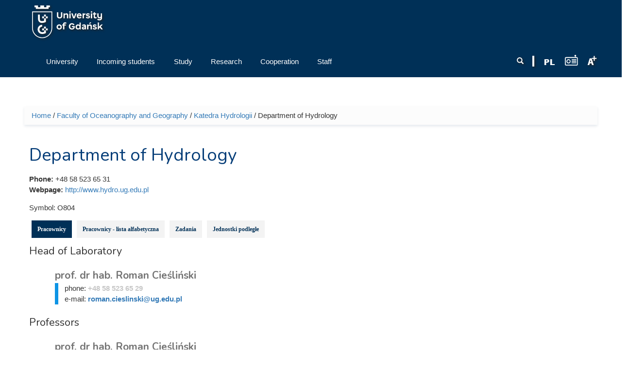

--- FILE ---
content_type: text/html; charset=utf-8
request_url: https://old-en.ug.edu.pl/uniwersytet/struktura_ug/faculty_oceanography_and_geography/institute_geography/department_hydrology
body_size: 12047
content:
<!DOCTYPE html>
<html lang="en" dir="ltr" prefix="content: http://purl.org/rss/1.0/modules/content/ dc: http://purl.org/dc/terms/ foaf: http://xmlns.com/foaf/0.1/ og: http://ogp.me/ns# rdfs: http://www.w3.org/2000/01/rdf-schema# sioc: http://rdfs.org/sioc/ns# sioct: http://rdfs.org/sioc/types# skos: http://www.w3.org/2004/02/skos/core# xsd: http://www.w3.org/2001/XMLSchema# owl: http://www.w3.org/2002/07/owl# rdf: http://www.w3.org/1999/02/22-rdf-syntax-ns# rss: http://purl.org/rss/1.0/ site: https://old-en.ug.edu.pl/ns#">
<head profile="http://www.w3.org/1999/xhtml/vocab">
  <meta charset="utf-8">
      
  <meta name="viewport" content="width=device-width, initial-scale=1.0">
    <meta http-equiv="Content-Type" content="text/html; charset=utf-8" />
<meta name="Generator" content="Drupal 7 (http://drupal.org)" />
<link rel="canonical" href="https://old-en.ug.edu.pl/uniwersytet/struktura_ug/faculty_oceanography_and_geography/institute_geography/department_hydrology" />
<link rel="canonical" href="/uniwersytet/struktura_ug/faculty_oceanography_and_geography/institute_geography/department_hydrology" />
<link rel="shortlink" href="/taxonomy/term/6975" />
<link rel="shortcut icon" href="https://old-en.ug.edu.pl/favicon.ico" type="image/vnd.microsoft.icon" />

<!-- Facebook Pixel Code -->
<script type='text/javascript'>
!function(f,b,e,v,n,t,s){if(f.fbq)return;n=f.fbq=function(){n.callMethod?
n.callMethod.apply(n,arguments):n.queue.push(arguments)};if(!f._fbq)f._fbq=n;
n.push=n;n.loaded=!0;n.version='2.0';n.queue=[];t=b.createElement(e);t.async=!0;
t.src=v;s=b.getElementsByTagName(e)[0];s.parentNode.insertBefore(t,s)}(window,
document,'script','https://connect.facebook.net/en_US/fbevents.js');
</script>
<!-- End Facebook Pixel Code -->
<script type='text/javascript'>
  fbq('init', '861042897421257', [], {
    "agent": "pldrupal-7-7.43"
});
</script><script type='text/javascript'>
  fbq('track', 'PageView', []);
</script>
<!-- Facebook Pixel Code -->
<noscript>
<img height="1" width="1" style="display:none" alt="fbpx"
src="https://www.facebook.com/tr?id=861042897421257&ev=PageView&noscript=1" />
</noscript>
<!-- End Facebook Pixel Code -->
  <title>Department of Hydrology | University of Gdańsk | Uniwersytet Gdański</title>
  <link type="text/css" rel="stylesheet" href="https://old-en.ug.edu.pl/sites/default/files/css/css_lQaZfjVpwP_oGNqdtWCSpJT1EMqXdMiU84ekLLxQnc4.css" media="all" />
<link type="text/css" rel="stylesheet" href="https://old-en.ug.edu.pl/sites/default/files/css/css_L_wFIaQiZ0-gV7lsyQWLaP-EO-Qi0X9eJRYZBYHeCC4.css" media="all" />
<link type="text/css" rel="stylesheet" href="https://old-en.ug.edu.pl/sites/default/files/css/css_6LoqTpOIc15aOnVTEdU6sR4WEJxm8FJXyy4gdOhfjnA.css" media="all" />
<link type="text/css" rel="stylesheet" href="/sites/all/libraries/bootstrap/css/bootstrap.css" media="all" />
<link type="text/css" rel="stylesheet" href="https://old-en.ug.edu.pl/sites/default/files/css/css_qy35v23HWjHa-K7_zui9Lxtj6w1eXBlhGJ8bvg9s_r4.css" media="all" />
  <!-- HTML5 element support for IE6-8 -->
  <!--[if lt IE 9]>
    <script src="//html5shiv.googlecode.com/svn/trunk/html5.js"></script>
  <![endif]-->
  <script>(function(w,d,s,l,i){

  w[l]=w[l]||[];
  w[l].push({'gtm.start':new Date().getTime(),event:'gtm.js'});
  var f=d.getElementsByTagName(s)[0];
  var j=d.createElement(s);
  var dl=l!='dataLayer'?'&l='+l:'';
  j.src='https://www.googletagmanager.com/gtm.js?id='+i+dl+'';
  j.async=true;
  f.parentNode.insertBefore(j,f);

})(window,document,'script','dataLayer','GTM-P2SMBPX');</script>
<script src="https://old-en.ug.edu.pl/sites/all/libraries/modernizr/modernizr.custom.56626.js?t9d2c1"></script>
<script>window.google_analytics_domain_name = "old-en.ug.edu.pl";window.google_analytics_uacct = "UA-22577093-2";</script>
<script src="//ajax.googleapis.com/ajax/libs/jquery/1.10.2/jquery.min.js"></script>
<script>window.jQuery || document.write("<script src='/sites/all/modules/jquery_update/replace/jquery/1.10/jquery.min.js'>\x3C/script>")</script>
<script src="https://old-en.ug.edu.pl/sites/default/files/js/js_3TykeRWpejhD4-J3vdlaNXdULg9xhOZhbsppK0o2bUs.js"></script>
<script src="https://old-en.ug.edu.pl/sites/default/files/js/js_VWWJF94DnxMU9XHHN-e2qSfC2i261Rt0u6JDGZZJpfs.js"></script>
<script src="/sites/all/libraries/bootstrap/js/bootstrap.js"></script>
<script>Drupal.settings.ais = [{"name":"threshold-480","size":"480"},{"name":"threshold-768","size":"768"},{"name":"threshold-992","size":"992"},{"name":"threshold-1382","size":"1382"}];
Drupal.settings.ais_method = "width";</script>
<script src="https://old-en.ug.edu.pl/sites/default/files/js/js_8hrq1MEOOwWCO3_6cxjDbsopPHgunToKE_d5wHEM3n0.js"></script>
<script src="https://old-en.ug.edu.pl/sites/default/files/js/js_bsAlh1NitJnNvrWCDZr84fz1I-yB6xEkbYMWp-7-X2k.js"></script>
<script>var text_resize_scope = "body";
          var text_resize_minimum = "12";
          var text_resize_maximum = "18";
          var text_resize_line_height_allow = 1;
          var text_resize_line_height_min = "16";
          var text_resize_line_height_max = "36";</script>
<script src="https://old-en.ug.edu.pl/sites/default/files/js/js_6bj_tPP1FaUQAIZWZwUMI9Dh50RwomeTKE3fU2UkIq0.js"></script>
<script>(function(i,s,o,g,r,a,m){i["GoogleAnalyticsObject"]=r;i[r]=i[r]||function(){(i[r].q=i[r].q||[]).push(arguments)},i[r].l=1*new Date();a=s.createElement(o),m=s.getElementsByTagName(o)[0];a.async=1;a.src=g;m.parentNode.insertBefore(a,m)})(window,document,"script","//www.google-analytics.com/analytics.js","ga");ga("create", "UA-22577093-2", {"cookieDomain":"old-en.ug.edu.pl"});ga("require", "displayfeatures");ga("set", "anonymizeIp", true);ga("send", "pageview");</script>
<script src="https://old-en.ug.edu.pl/sites/default/files/js/js_5AYgW7D9Rko5A1UiQpHK592OVXgaP4BkZcYXpI5vf-4.js"></script>
<script src="https://old-en.ug.edu.pl/sites/default/files/js/js_lVBLv-Awqcuntmpg0s4SES4n_dGp2DJ6yREPn-JYqyA.js"></script>
<script src="https://old-en.ug.edu.pl/sites/default/files/js/js_mBQQnv2jfT7hV2YFgICrM1KFECoRoI4UlzREm5pJWyg.js"></script>
<script>jQuery.extend(Drupal.settings, {"basePath":"\/","pathPrefix":"","ajaxPageState":{"theme":"ug_main_pl","theme_token":"BWhaRjReLikc4i3J2lLm0SPlJLTYJEWQKFdvPoB8GoU","jquery_version":"1.10","js":{"sites\/all\/modules\/lightbox2\/js\/lightbox.js":1,"sites\/all\/modules\/pollanon\/js\/jquery.cookie.min.js":1,"sites\/all\/modules\/pollanon\/js\/pollanon.pack.js":1,"sites\/all\/modules\/text_resize\/text_resize.js":1,"sites\/all\/themes\/bootstrap\/js\/bootstrap.js":1,"sites\/all\/themes\/ug_main_pl\/js\/scripts.js":1,"0":1,"sites\/all\/libraries\/modernizr\/modernizr.custom.56626.js":1,"1":1,"\/\/ajax.googleapis.com\/ajax\/libs\/jquery\/1.10.2\/jquery.min.js":1,"2":1,"misc\/jquery.once.js":1,"misc\/drupal.js":1,"sites\/all\/modules\/jquery_update\/replace\/ui\/external\/jquery.cookie.js":1,"sites\/all\/modules\/jquery_update\/replace\/misc\/jquery.form.min.js":1,"sites\/all\/modules\/beautytips\/js\/jquery.bt.min.js":1,"sites\/all\/modules\/beautytips\/js\/beautytips.min.js":1,"misc\/ajax.js":1,"sites\/all\/modules\/jquery_update\/js\/jquery_update.js":1,"\/sites\/all\/libraries\/bootstrap\/js\/bootstrap.js":1,"3":1,"sites\/all\/modules\/admin_menu\/admin_devel\/admin_devel.js":1,"sites\/all\/modules\/pollim\/modules\/choices\/js\/choices.js":1,"sites\/all\/modules\/pollim\/modules\/choices\/js\/jquery.cookie.min.js":1,"sites\/all\/modules\/jquery_update\/js\/jquery-migrate-1.2.0.js":1,"sites\/all\/modules\/nojs\/nojs.js":1,"ais\/assets\/js\/ais.js":1,"sites\/all\/themes\/bootstrap\/js\/misc\/_progress.js":1,"sites\/all\/libraries\/colorbox\/jquery.colorbox-min.js":1,"sites\/all\/modules\/colorbox\/js\/colorbox.js":1,"sites\/all\/modules\/colorbox\/styles\/default\/colorbox_style.js":1,"sites\/all\/modules\/views\/js\/base.js":1,"sites\/all\/modules\/views\/js\/ajax_view.js":1,"sites\/all\/modules\/quicktabs\/js\/quicktabs.js":1,"4":1,"sites\/all\/modules\/responsive_menus\/styles\/meanMenu\/jquery.meanmenu.min.js":1,"sites\/all\/modules\/responsive_menus\/styles\/meanMenu\/responsive_menus_mean_menu.js":1,"sites\/all\/modules\/google_analytics\/googleanalytics.js":1,"5":1,"sites\/all\/modules\/beautytips\/other_libs\/jquery.hoverIntent.minified.js":1,"sites\/all\/modules\/form_placeholder\/form_placeholder.js":1,"sites\/all\/libraries\/superfish\/supposition.js":1,"sites\/all\/libraries\/superfish\/jquery.bgiframe.min.js":1,"sites\/all\/libraries\/superfish\/superfish.js":1,"sites\/all\/modules\/superfish\/superfish.js":1,"sites\/all\/themes\/ug_main_pl\/js\/script.js":1,"sites\/all\/themes\/bootstrap\/js\/misc\/ajax.js":1,"sites\/all\/themes\/bootstrap\/js\/modules\/views\/js\/ajax_view.js":1},"css":{"modules\/system\/system.base.css":1,"sites\/all\/modules\/ais\/assets\/css\/ais.css":1,"sites\/all\/modules\/calendar\/css\/calendar_multiday.css":1,"sites\/all\/modules\/calendar_tooltips\/calendar_tooltips.css":1,"sites\/all\/modules\/pollim\/modules\/choices\/theme\/choices.css":1,"sites\/all\/modules\/date\/date_api\/date.css":1,"sites\/all\/modules\/date\/date_popup\/themes\/datepicker.1.7.css":1,"sites\/all\/modules\/domain\/domain_nav\/domain_nav.css":1,"modules\/field\/theme\/field.css":1,"sites\/all\/modules\/field_hidden\/field_hidden.css":1,"modules\/node\/node.css":1,"sites\/all\/modules\/views\/css\/views.css":1,"sites\/all\/modules\/ckeditor\/ckeditor.css":1,"sites\/all\/modules\/colorbox\/styles\/default\/colorbox_style.css":1,"sites\/all\/modules\/ctools\/css\/ctools.css":1,"sites\/all\/modules\/lightbox2\/css\/lightbox.css":1,"sites\/all\/modules\/panels\/css\/panels.css":1,"sites\/all\/modules\/pollanon\/pollanon.css":1,"sites\/all\/modules\/taxonomy_access\/taxonomy_access.css":1,"sites\/all\/modules\/content_type_extras\/css\/content_type_extras.css":1,"sites\/all\/modules\/panels\/plugins\/layouts\/twocol_stacked\/twocol_stacked.css":1,"sites\/all\/modules\/quicktabs\/css\/quicktabs.css":1,"sites\/all\/modules\/quicktabs\/quicktabs_tabstyles\/tabstyles\/zen\/zen.css":1,"sites\/all\/modules\/text_resize\/text_resize.css":1,"sites\/all\/modules\/node_embed\/plugins\/node_embed\/node_embed.css":1,"sites\/all\/modules\/responsive_menus\/styles\/meanMenu\/meanmenu.min.css":1,"sites\/all\/modules\/addtoany\/addtoany.css":1,"sites\/all\/libraries\/superfish\/css\/superfish.css":1,"sites\/all\/libraries\/superfish\/style\/default.css":1,"\/sites\/all\/libraries\/bootstrap\/css\/bootstrap.css":1,"sites\/all\/themes\/bootstrap_barrio\/css\/custom.css":1,"sites\/all\/themes\/bootstrap_barrio\/css\/style.css":1,"sites\/all\/themes\/ug_main_pl\/css\/yamm.css":1,"sites\/all\/themes\/ug_main_pl\/less\/style_al.less":1,"sites\/all\/themes\/ug_main_pl\/css\/styleB.css":1}},"colorbox":{"opacity":"0.85","current":"{current} of {total}","previous":"\u00ab Prev","next":"Next \u00bb","close":"Close","maxWidth":"98%","maxHeight":"98%","fixed":true,"mobiledetect":true,"mobiledevicewidth":"480px"},"jcarousel":{"ajaxPath":"\/jcarousel\/ajax\/views"},"lightbox2":{"rtl":"0","file_path":"\/(\\w\\w\/)public:\/","default_image":"\/sites\/all\/modules\/lightbox2\/images\/brokenimage.jpg","border_size":10,"font_color":"000","box_color":"fff","top_position":"","overlay_opacity":"0.8","overlay_color":"000","disable_close_click":1,"resize_sequence":0,"resize_speed":400,"fade_in_speed":400,"slide_down_speed":600,"use_alt_layout":0,"disable_resize":0,"disable_zoom":0,"force_show_nav":0,"show_caption":1,"loop_items":0,"node_link_text":"View Image Details","node_link_target":0,"image_count":"Image !current of !total","video_count":"Video !current of !total","page_count":"Page !current of !total","lite_press_x_close":"press \u003Ca href=\u0022#\u0022 onclick=\u0022hideLightbox(); return FALSE;\u0022\u003E\u003Ckbd\u003Ex\u003C\/kbd\u003E\u003C\/a\u003E to close","download_link_text":"","enable_login":false,"enable_contact":false,"keys_close":"c x 27","keys_previous":"p 37","keys_next":"n 39","keys_zoom":"z","keys_play_pause":"32","display_image_size":"original","image_node_sizes":"()","trigger_lightbox_classes":"","trigger_lightbox_group_classes":"","trigger_slideshow_classes":"","trigger_lightframe_classes":"","trigger_lightframe_group_classes":"","custom_class_handler":0,"custom_trigger_classes":"","disable_for_gallery_lists":1,"disable_for_acidfree_gallery_lists":true,"enable_acidfree_videos":true,"slideshow_interval":5000,"slideshow_automatic_start":true,"slideshow_automatic_exit":true,"show_play_pause":true,"pause_on_next_click":false,"pause_on_previous_click":true,"loop_slides":false,"iframe_width":600,"iframe_height":400,"iframe_border":1,"enable_video":0,"useragent":"Mozilla\/5.0 (Macintosh; Intel Mac OS X 10_15_7) AppleWebKit\/537.36 (KHTML, like Gecko) Chrome\/131.0.0.0 Safari\/537.36; ClaudeBot\/1.0; +claudebot@anthropic.com)"},"better_exposed_filters":{"views":{"kontakt_do_jednostki":{"displays":{"attachment_2":{"filters":[]},"dane_adresowe_jednostki":{"filters":[]},"panel_pane_2":{"filters":[]},"panel_pane_1":{"filters":[]}}},"prac_jedn_optimized":{"displays":{"a_wladze":{"filters":{"combine":{"required":false}}},"a_kierownicy":{"filters":{"combine":{"required":false}}},"a_kierownicy_podjednostki":{"filters":{"combine":{"required":false}}},"cp_pracownicy":{"filters":{"combine":{"required":false}}}}},"pracownicy_w_grupie":{"displays":{"cp_prac_list_jedn_alph":{"filters":[]}}},"struktura_organizacyjna":{"displays":{"panel_pane_2":{"filters":[]}}},"ilustracja_termin_slownika":{"displays":{"block":{"filters":[]}}}}},"form_placeholder":{"fallback_support":false,"include":"#views-exposed-form-studia-strona-studia-podyplomowe *,#views-exposed-form-studia-podyplomowe-rekrutacja *","exclude":"","required_indicator":"append"},"urlIsAjaxTrusted":{"\/":true,"\/uniwersytet\/struktura_ug\/faculty_oceanography_and_geography\/institute_geography\/department_hydrology":true},"quicktabs":{"qt_qt_dane_jednostki_opt":{"name":"qt_dane_jednostki_opt","tabs":[{"vid":"prac_jedn_optimized","display":"cp_pracownicy","args":"","view_path":"taxonomy%2Fterm%2F6975","view_dom_id":1,"ajax_args":"","actual_args":[]},{"vid":"pracownicy_w_grupie","display":"cp_prac_list_jedn_alph","args":"","view_path":"taxonomy%2Fterm%2F6975","view_dom_id":2,"ajax_args":"","actual_args":[]},{"vid":"kontakt_do_jednostki","display":"panel_pane_1","args":"","view_path":"taxonomy%2Fterm%2F6975","view_dom_id":3,"ajax_args":"","actual_args":[]},{"vid":"struktura_organizacyjna","display":"panel_pane_2","args":"","view_path":"taxonomy%2Fterm%2F6975","view_dom_id":4,"ajax_args":"","actual_args":[]}],"ajaxPageState":{"jquery_version":"1.10"}}},"responsive_menus":[{"selectors":"#superfish-ug, #superfish-chemia, #superfish-biologia, #superfish-oig, #superfish-historia, #superfish-prawo, #superfish-filologia, #superfish-biotech, #superfish-mfi, #superfish-wns, #superfish-cjo, #superfish-sport, #superfish-biblioteka","container":"#block-superfish-2, #navbar, #block-superfish-5, #block-superfish-7, #block-superfish-6, #block-superfish-10, #block-superfish-8, #block-superfish-4, #block-superfish-3, #block-superfish-36, #block-superfish-9, #block-superfish-15, #block-superfish-16, #block-superfish-17, #block-superfish-18, #block-superfish-38, #block-superfish-39, #block-superfish-40, #block-superfish-11, #block-superfish-19, #superfish-19, #block-superfish-42, #block-superfish-43","trigger_txt":"","close_txt":"X","close_size":"18px","position":"left","media_size":"992","show_children":"1","expand_children":"1","expand_txt":"+","contract_txt":"-","remove_attrs":"1","responsive_menus_style":"mean_menu"}],"googleanalytics":{"trackOutbound":1,"trackMailto":1,"trackDownload":1,"trackDownloadExtensions":"GOOGLEANALYTICS_TRACKFILES_EXTENSIONS","trackColorbox":1,"trackDomainMode":"1"},"beautytips":{"calendar-tooltips":{"fill":"rgba(255,255,255,0.9)","strokeWidth":1,"strokeStyle":"#e3e3e3","width":"150px","padding":0,"cornerRadius":0,"spikeGirth":0,"spikeLength":0,"shadowBlur":1,"shadowColor":"#cfcfcf","cssStyles":{"fontSize":"1em"},"cssSelect":".calendar-calendar .mini-day-on a, .calendar-calendar .day a, .calendar-calendar .mini-day-on span, .calendar-calendar .day span","contentSelector":"$(this).next().html()","hoverIntentOpts":{"timeout":"3000","interval":0},"list":["fill","strokeWidth","strokeStyle","width","padding","cornerRadius","spikeGirth","spikeLength","shadowBlur","shadowColor","cssStyles","contentSelector","hoverIntentOpts"]}},"superfish":{"41":{"id":"41","sf":{"delay":"0","animation":{"opacity":"show","height":"show"},"speed":"\u0027fast\u0027","autoArrows":true,"dropShadows":false,"disableHI":false},"plugins":{"supposition":true,"bgiframe":true}}},"bootstrap":{"anchorsFix":"0","anchorsSmoothScrolling":"0","formHasError":1,"popoverEnabled":1,"popoverOptions":{"animation":1,"html":0,"placement":"right","selector":"","trigger":"click","triggerAutoclose":1,"title":"","content":"","delay":0,"container":"body"},"tooltipEnabled":0,"tooltipOptions":{"animation":1,"html":0,"placement":"auto left","selector":"","trigger":"hover focus","delay":0,"container":"body"}}});</script>
</head>
<body class="html not-front not-logged-in no-sidebars page-taxonomy page-taxonomy-term page-taxonomy-term- page-taxonomy-term-6975 domain-en-nowa-ug-edu-pl no-js i18n-en vid-27 vid-27" >
  <div id="skip-link">
    <a href="#main-content" class="element-invisible element-focusable">Skip to main content</a>
  </div>
  <noscript aria-hidden="true"><iframe src="https://www.googletagmanager.com/ns.html?id=GTM-P2SMBPX"
 height="0" width="0" style="display:none;visibility:hidden"></iframe></noscript>
  <div class="tlo-header">
<div class="mask">
<header class="container" role="banner">
  <div id="top" class="clearfix">
          <div class="region region-top">
    <section id="block-block-292" class="block block-block pt-1 float-l">

      
  <div class="block-content"><a href="/">
<img style="height: 70px; width: auto;" src="/sites/all/themes/ug_main_pl/img/logo_UG_en.svg" class="logo_ug_big" alt="Uniwersytet Gdański - logo" />
<img style="height: 70px; width: auto;" src="/sites/all/themes/ug_main_pl/img/logo_UG_en.svg" class="logo_ug_small" alt="Uniwersytet Gdański - logo" />
</a></div>
  
</section> <!-- /.block -->
  </div>
  </div>
  

<header id="navbar" class="pt-1" role="banner">
  <div class="navbar-inner">
     <div id="main-navs">
       <div class="container">
       <div class="navbar-header">
        
               </div>
      
       <div id="header" class="header">
         <div>
            <div class="region region-header">
    <section id="block-text-resize-0" class="block block-text-resize float-r pt-2 drop_s">

      
  <div class="block-content"><a href="#" class="changer" id="text_resize_decrease"><sup>-</sup>A</a> <a href="#" class="changer" id="text_resize_reset">A</a> <a href="#" class="changer" id="text_resize_increase"><sup>+</sup>A</a></div>
  
</section> <!-- /.block -->
<section id="block-block-294" class="block block-block float-r pt-2">

      
  <div class="block-content"><a href="javascript:void(0)" onclick="window.open('http://player.mors.ug.edu.pl/sites/all/modules/jplayer/mors_popup.html', 'newWin','width=280,height=220')" tabindex="1" id="radiomors" title="Listen to Radio MORS"><img src="/sites/all/themes/ug_main_pl/img/radio_v2.svg" height="22" /> </a></div>
  
</section> <!-- /.block -->
<section id="block-block-291" class="block block-block float-r pt-2 pr-1">

      
  <div class="block-content"><a href="https://ug.edu.pl/" id="polish" lang="pl" title="Wersja Polska / Polish Version"><span lang="pl"><img src="/sites/all/themes/ug_main_pl/img/icon_pl.png" alt="PL" /></a></div>
  
</section> <!-- /.block -->
<section id="block-block-213" class="block block-block float-r pt-2 drop_s pr-1">

      
  <div class="block-content"><img src="/sites/all/themes/ug_main_pl/img/icon_divider.png" alt="" /></div>
  
</section> <!-- /.block -->
<section id="block-search-form" class="block block-search wyszukiwarka float-r col-md-2 col-sm-7 col-xs-6 pt-2 ml--15 mr--15 drop_s">

      
  <div class="block-content"><form class="form-search content-search" action="/uniwersytet/struktura_ug/faculty_oceanography_and_geography/institute_geography/department_hydrology" method="post" id="search-block-form" accept-charset="UTF-8"><div><div>
      <h2 class="element-invisible">Search form</h2>
    <div class="input-group"><input title="Enter the terms you wish to search for." placeholder="Search" class="form-control form-text" type="text" id="edit-search-block-form--2" name="search_block_form" value="" size="15" maxlength="128" /><span class="input-group-btn"><button type="submit" class="btn btn-primary"><span class="icon glyphicon glyphicon-search" aria-hidden="true"></span>
</button></span></div><div class="form-actions form-wrapper form-group" id="edit-actions"><button class="element-invisible btn btn-primary form-submit" type="submit" id="edit-submit" name="op" value="Search">Search</button>
</div><input type="hidden" name="form_build_id" value="form-rBCbhdeazha3pNsjAken7EQtFW9_8U7Y7DKgGCon5sA" />
<input type="hidden" name="form_id" value="search_block_form" />
</div>
</div></form></div>
  
</section> <!-- /.block -->
  </div>
                                <div id="main-nav" class="collapse navbar-collapse">
              <nav role="navigation">
                                                    <div class="region region-navigation">
    <section id="block-superfish-41" class="block block-superfish pl--15 col-md-9 col-sm-12 clearfix col-xs-12">

      
  <div class="block-content"><div id="superfish-ug"><ul id="superfish-41" class="menu sf-menu sf-menu-menu-strona-glowna-ang sf-horizontal sf-style-default"><li id="menu-133372-41" class="sf-depth-1 menuparent"><a href="/university" class="sf-depth-1 menuparent"><span class="title">University</span></a><ul class="sf-megamenu"><li class="sf-megamenu-wrapper sf-depth-1 menuparent"><ol><li id="menu-133373-41" class="sf-depth-2 sf-no-children"><a href="/university/about_us" class="sf-depth-2"><span class="title">About us</span></a></li><li id="menu-133376-41" class="sf-depth-2 sf-no-children"><a href="/university/authorities_and_administration" class="sf-depth-2"><span class="title">Authorities and Administration</span></a></li><li id="menu-133408-41" class="sf-depth-2 sf-no-children"><a href="/university/ug_mission_and_strategy" class="sf-depth-2"><span class="title">UG Mission and Strategy</span></a></li><li id="menu-133409-41" class="sf-depth-2 sf-no-children"><a href="/university/facts_and_figures" class="sf-depth-2"><span class="title">Facts and Figures</span></a></li><li id="menu-133411-41" class="sf-depth-2 sf-no-children"><a href="/university/ug_map" class="sf-depth-2"><span class="title">UG Map</span></a></li><li id="menu-133410-41" class="sf-depth-2 sf-no-children"><a href="/university/ug_campus_and_its_development" class="sf-depth-2"><span class="title">UG Campus and its development</span></a></li><li id="menu-133375-41" class="sf-depth-2 sf-no-children"><a href="/university/history" class="sf-depth-2"><span class="title">History</span></a></li><li id="menu-133412-41" class="sf-depth-2 sf-no-children"><a href="/university/faculties_and_other_units" class="sf-depth-2"><span class="title">Faculties and other units</span></a></li><li id="menu-135030-41" class="sf-depth-2"><div class="sf-megamenu-column"><a href="/university/news" class="sf-depth-2"><span class="title">News</span></a></div></li><li id="menu-136692-41" class="sf-depth-2 sf-no-children"><a href="/university/european_charter_researchers" class="sf-depth-2"><span class="title">European Charter for Researchers</span></a></li><li id="menu-144389-41" class="sf-depth-2"><div class="sf-megamenu-column"><a href="/university/it_services" class="sf-depth-2"><span class="title">IT Services</span></a></div></li></ol></li></ul></li><li id="menu-133378-41" class="sf-depth-1 menuparent"><a href="/incoming_students" class="sf-depth-1 menuparent"><span class="title">Incoming students</span></a><ul class="sf-megamenu"><li class="sf-megamenu-wrapper sf-depth-1 menuparent"><ol><li id="menu-133379-41" class="sf-depth-2"><div class="sf-megamenu-column"><a href="/incoming_students/erasmus_2014-2020" class="sf-depth-2"><span class="title">Erasmus+ 2014-2020</span></a></div></li><li id="menu-150738-41" class="sf-depth-2"><div class="sf-megamenu-column"><a href="/incoming_students/erasmus_2021-2027" class="sf-depth-2"><span class="title">Erasmus+ 2021-2027</span></a></div></li><li id="menu-133380-41" class="sf-depth-2"><div class="sf-megamenu-column"><a href="/incoming_students/candidates" class="sf-depth-2"><span class="title">Candidates</span></a></div></li><li id="menu-133413-41" class="sf-depth-2"><div class="sf-megamenu-column"><a href="/incoming_students/why_studyug" class="sf-depth-2"><span class="title">Why Study@UG</span></a></div></li><li id="menu-145392-41" class="sf-depth-2 sf-no-children"><a href="/incoming_students/doctoral_schools" class="sf-depth-2"><span class="title">Doctoral Schools</span></a></li><li id="menu-133381-41" class="sf-depth-2"><div class="sf-megamenu-column"><a href="/incoming_students/eu-citizenseftakarta_polaka" class="sf-depth-2"><span class="title">EU-Citizens/EFTA/Karta Polaka</span></a></div></li></ol></li></ul></li><li id="menu-133383-41" class="sf-depth-1 menuparent"><a href="/study" class="sf-depth-1 menuparent"><span class="title">Study</span></a><ul class="sf-megamenu"><li class="sf-megamenu-wrapper sf-depth-1 menuparent"><ol><li id="menu-133422-41" class="sf-depth-2 sf-no-children"><a href="/study/educational_offer" class="sf-depth-2"><span class="title">Educational Offer</span></a></li><li id="menu-133414-41" class="sf-depth-2"><div class="sf-megamenu-column"><a href="/study/study_guide" class="sf-depth-2"><span class="title">Study Guide</span></a></div></li><li id="menu-133386-41" class="sf-depth-2"><div class="sf-megamenu-column"><a href="/study/culture_and_sport" class="sf-depth-2"><span class="title">Culture and sport</span></a></div></li><li id="menu-134826-41" class="sf-depth-2"><div class="sf-megamenu-column"><a href="/study/polish_language_courses" class="sf-depth-2"><span class="title">Polish Language Courses</span></a></div></li><li id="menu-134996-41" class="sf-depth-2 sf-no-children"><a href="/study/education_verification_request" class="sf-depth-2"><span class="title">Education Verification Request</span></a></li><li id="menu-133419-41" class="sf-depth-2 sf-no-children"><a href="/study/disability_support_services" class="sf-depth-2"><span class="title">Disability support services</span></a></li><li id="menu-133421-41" class="sf-depth-2 sf-no-children"><a href="/study/contact" class="sf-depth-2"><span class="title">Contact</span></a></li></ol></li></ul></li><li id="menu-133388-41" class="sf-depth-1 menuparent"><a href="/research" class="sf-depth-1 menuparent"><span class="title">Research</span></a><ul class="sf-megamenu"><li class="sf-megamenu-wrapper sf-depth-1 menuparent"><ol><li id="menu-133389-41" class="sf-depth-2 sf-no-children"><a href="/research/research_areas" class="sf-depth-2"><span class="title">Research areas</span></a></li><li id="menu-133391-41" class="sf-depth-2 sf-no-children"><a href="/research/publications" class="sf-depth-2"><span class="title">Publications</span></a></li><li id="menu-133390-41" class="sf-depth-2 sf-no-children"><a href="/research/international_agreements" class="sf-depth-2"><span class="title">International agreements</span></a></li><li id="menu-133392-41" class="sf-depth-2"><div class="sf-megamenu-column"><a href="/research/conferences" class="sf-depth-2"><span class="title">Conferences</span></a></div></li><li id="menu-136691-41" class="sf-depth-2 sf-no-children"><a href="/research/hrs4r" class="sf-depth-2"><span class="title">HRS4R</span></a></li><li id="menu-140476-41" class="sf-depth-2 sf-no-children"><a href="/taxonomy/term/39298" class="sf-depth-2"><span class="title">Responsible research</span></a></li></ol></li></ul></li><li id="menu-133398-41" class="sf-depth-1 menuparent"><a href="/cooperation" class="sf-depth-1 menuparent"><span class="title">Cooperation</span></a><ul class="sf-megamenu"><li class="sf-megamenu-wrapper sf-depth-1 menuparent"><ol><li id="menu-133400-41" class="sf-depth-2 sf-no-children"><a href="/cooperation/partner_search" class="sf-depth-2"><span class="title">Partner Search</span></a></li><li id="menu-133401-41" class="sf-depth-2 sf-no-children"><a href="/cooperation/projects" class="sf-depth-2"><span class="title">Projects</span></a></li><li id="menu-133399-41" class="sf-depth-2"><div class="sf-megamenu-column"><a href="/cooperation/business_partners" class="sf-depth-2"><span class="title">Business &amp; Partners</span></a></div></li><li id="menu-133402-41" class="sf-depth-2"><div class="sf-megamenu-column"><a href="/cooperation/cooperation_contact" class="sf-depth-2"><span class="title">Cooperation Contact</span></a></div></li></ol></li></ul></li><li id="menu-133393-41" class="sf-depth-1 menuparent"><a href="/staff" class="sf-depth-1 menuparent"><span class="title">Staff</span></a><ul class="sf-megamenu"><li class="sf-megamenu-wrapper sf-depth-1 menuparent"><ol><li id="menu-133394-41" class="sf-depth-2 sf-no-children"><a href="/staff/organisational_structure" class="sf-depth-2"><span class="title">Organisational structure</span></a></li><li id="menu-133395-41" class="sf-depth-2 sf-no-children"><a href="/staff/staff_a-z" class="sf-depth-2"><span class="title">Staff A-Z</span></a></li><li id="menu-133396-41" class="sf-depth-2 sf-no-children"><a href="/staff/employment_opportunities" class="sf-depth-2"><span class="title">Employment opportunities</span></a></li><li id="menu-133423-41" class="sf-depth-2 sf-no-children"><a href="/staff/employee_portal" class="sf-depth-2"><span class="title">Employee portal</span></a></li></ol></li></ul></li></ul></div></div>
  
</section> <!-- /.block -->
  </div>
                              </nav>
            </div>
                  </div>
      </div>
    </div></div>
  </div>
</header>
</div>
</div>


<div class="main-container container">

  <header role="banner" id="page-header">
      </header> <!-- /#header -->

  <div class="row">

      

      

    <section class="col-md-12">  
            <h2 class="element-invisible">You are here</h2><div class="breadcrumb"><a href="/">Home</a> / <a href="/uniwersytet/struktura_ug/faculty_oceanography_and_geography">Faculty of Oceanography and Geography</a> / <a href="/taxonomy/term/45221">Katedra Hydrologii</a> / Department of Hydrology</div>      
      <a id="main-content"></a>
                                <h1 class="page-header">Department of Hydrology</h1>
                                                                  
            
              <div id="content-inner">
            <div class="region region-content">
    <section id="block-block-223" class="block block-block">

      
  <div class="block-content"><a id="backtop"></a></div>
  
</section> <!-- /.block -->
<section id="block-system-main" class="block block-system">

      
  <div class="block-content"><div class="panel-2col-stacked clearfix panel-display" id="jednostka">
      <div class="panel-col-top panel-panel">
      <div class="inside"><div class="panel-pane pane-page-title"  >
  
      
  
  <div class="pane-content">
    <h1>Department of Hydrology</h1>
  </div>

  
  </div>
<div class="panel-separator"></div><div class="panel-pane pane-views-panes pane-kontakt-do-jednostki-panel-pane-2"  >
  
      
  
  <div class="pane-content">
    <div class="view view-kontakt-do-jednostki view-id-kontakt_do_jednostki view-display-id-panel_pane_2 view-dom-id-ef13f34451ec7cee4b49df7e2b165b34">
        
  
  
      <div class="view-content">
        <div class="views-row views-row-1 views-row-odd views-row-first views-row-last">
      
  <div class="views-field views-field-view margin_left">        <div class="view view-kontakt-do-jednostki view-id-kontakt_do_jednostki view-display-id-dane_adresowe_jednostki dane-teleadresowe view-dom-id-632d34e12db2e3cc28c87412f6f84376">
        
  
  
      <div class="view-content">
        <div class="views-row views-row-1 views-row-odd views-row-first views-row-last">
      
  <div class="views-field views-field-field-telefon margin-top">    <strong class="views-label views-label-field-telefon">Phone: </strong>    <span class="field-content">+48 58 523 65 31</span>  </div>  
  <div class="views-field views-field-field-strona-www-et">    <strong class="views-label views-label-field-strona-www-et">Webpage: </strong>    <span class="field-content external"><a href="http://www.hydro.ug.edu.pl">http://www.hydro.ug.edu.pl</a></span>  </div>  </div>
    </div>
  
  
  
  
  
  
</div>  </div>  
  <div class="views-field views-field-field-mapa-adres-1">        <div class="field-content"></div>  </div>  </div>
    </div>
  
  
      <div class="attachment attachment-after">
      <div class="view view-kontakt-do-jednostki view-id-kontakt_do_jednostki view-display-id-attachment_2 sekcja">
        
  
  
  
  
  
  
  
  
</div>    </div>
  
  
  
  
</div>  </div>

  
  </div>
<div class="panel-separator"></div><div class="panel-pane pane-entity-field pane-taxonomy-term-field-symbol symbol"  >
  
      
  
  <div class="pane-content">
    <div class="field field-name-field-symbol"><div class="label-inline">Symbol:&nbsp;</div>O804</div>  </div>

  
  </div>
<div class="panel-separator"></div><div class="panel-pane pane-block pane-quicktabs-qt-dane-jednostki-opt pane-quicktabs"  >
  
      
  
  <div class="pane-content">
    <div  id="quicktabs-qt_dane_jednostki_opt" class="quicktabs-wrapper quicktabs-style-zen"><div class="item-list"><ul class="quicktabs-tabs quicktabs-style-zen"><li class="active first"><a href="/uniwersytet/struktura_ug/faculty_oceanography_and_geography/institute_geography/department_hydrology?qt-qt_dane_jednostki_opt=0#qt-qt_dane_jednostki_opt" id="quicktabs-tab-qt_dane_jednostki_opt-0" class="active">Pracownicy</a></li>
<li><a href="/uniwersytet/struktura_ug/faculty_oceanography_and_geography/institute_geography/department_hydrology?qt-qt_dane_jednostki_opt=1#qt-qt_dane_jednostki_opt" id="quicktabs-tab-qt_dane_jednostki_opt-1" class="active">Pracownicy - lista alfabetyczna</a></li>
<li><a href="/uniwersytet/struktura_ug/faculty_oceanography_and_geography/institute_geography/department_hydrology?qt-qt_dane_jednostki_opt=2#qt-qt_dane_jednostki_opt" id="quicktabs-tab-qt_dane_jednostki_opt-2" class="active">Zadania</a></li>
<li class="last"><a href="/uniwersytet/struktura_ug/faculty_oceanography_and_geography/institute_geography/department_hydrology?qt-qt_dane_jednostki_opt=3#qt-qt_dane_jednostki_opt" id="quicktabs-tab-qt_dane_jednostki_opt-3" class="active">Jednostki podległe</a></li>
</ul></div><div id="quicktabs-container-qt_dane_jednostki_opt" class="quicktabs_main quicktabs-style-zen"><div  id="quicktabs-tabpage-qt_dane_jednostki_opt-0" class="quicktabs-tabpage "><div class="view view-prac-jedn-optimized view-id-prac_jedn_optimized view-display-id-cp_pracownicy view-pracownicy-w-jednostce-w-strukturze-organizacyjnej view-dom-id-efc8a8f0020c643c80668e8cfc2e3843">
        
  
      <div class="attachment attachment-before">
      <div class="view view-prac-jedn-optimized view-id-prac_jedn_optimized view-display-id-a_wladze view-pracownicy-w-jednostce-w-strukturze-organizacyjnej">
        
  
  
  
  
  
  
  
  
</div><div class="view view-prac-jedn-optimized view-id-prac_jedn_optimized view-display-id-a_kierownicy view-pracownicy-w-jednostce-w-strukturze-organizacyjnej">
        
  
  
      <div class="view-content">
      <div class="item-list">      <h3>Head of Laboratory</h3>
    <ul class="no-buttons authorities">          <li class="views-row views-row-1 views-row-odd views-row-first views-row-last">  
          <h4><a href="/pracownik/584/roman_cieslinski">prof. dr hab. Roman Cieśliński
</a></h4>    
  <div>    <span>phone: </span>    <strong>+48 58 523 65 29</strong>  </div>  
  <div>    <span>e-mail: </span>    <strong><a href="mailto:roman.cieslinski@ug.edu.pl">roman.cieslinski@ug.edu.pl</a></strong>  </div></li>
      </ul></div>    </div>
  
  
  
  
  
  
</div><div class="view view-prac-jedn-optimized view-id-prac_jedn_optimized view-display-id-a_kierownicy_podjednostki view-pracownicy-w-jednostce-w-strukturze-organizacyjnej">
        
  
  
  
  
  
  
  
  
</div>    </div>
  
      <div class="view-content">
      <div class="item-list">      <h3>Professors</h3>
    <ul class="no-buttons workers">          <li class="views-row views-row-1 views-row-odd views-row-first views-row-last">  
          <h4><a href="/pracownik/584/roman_cieslinski">prof. dr hab. Roman Cieśliński
</a></h4>    
  <div>    <span>phone: </span>    <strong>+48 58 523 65 29</strong>  </div>  
  <div>    <span>e-mail: </span>    <strong><a href="mailto:roman.cieslinski@ug.edu.pl">roman.cieslinski@ug.edu.pl</a></strong>  </div></li>
      </ul></div><div class="item-list">      <h3>Associate Professors</h3>
    <ul class="no-buttons workers">          <li class="views-row views-row-1 views-row-odd views-row-first views-row-last">  
          <h4><a href="/pracownik/789/joanna_fac-beneda">dr hab. Joanna Fac-Beneda, prof. UG
</a></h4>    
  <div>    <span>phone: </span>    <strong>+48 58 523 65 30</strong>  </div>  
  <div>    <span>e-mail: </span>    <strong><a href="mailto:joanna.fac-beneda@ug.edu.pl">joanna.fac-beneda@ug.edu.pl</a></strong>  </div></li>
      </ul></div><div class="item-list">      <h3>Adjuncts</h3>
    <ul class="no-buttons workers">          <li class="views-row views-row-1 views-row-odd views-row-first">  
          <h4><a href="/pracownik/526/izabela_chlost">dr Izabela Chlost
</a></h4>    
  <div>    <span>phone: </span>    <strong>+48 58 523 65 07</strong>  </div>  
  <div>    <span>e-mail: </span>    <strong><a href="mailto:izabela.chlost@ug.edu.pl">izabela.chlost@ug.edu.pl</a></strong>  </div></li>
          <li class="views-row views-row-2 views-row-even">  
          <h4><a href="/pracownik/1181/katarzyna_jereczek-korzeniewska">dr Katarzyna Jereczek-Korzeniewska
</a></h4>    
  <div>    <span>phone: </span>    <strong>+48 58 523 65 28</strong>  </div>  
  <div>    <span>e-mail: </span>    <strong><a href="mailto:katarzyna.jereczek-korzeniewska@ug.edu.pl">katarzyna.jereczek-korzeniewska@ug.edu.pl</a></strong>  </div></li>
          <li class="views-row views-row-3 views-row-odd views-row-last">  
          <h4><a href="/pracownik/115504/joanna_potapowicz">dr inż. Joanna Potapowicz
</a></h4>    
  <div>    <span>phone: </span>    <strong>+48 58 523 65 07</strong>  </div>  
  <div>    <span>e-mail: </span>    <strong><a href="mailto:joanna.potapowicz@ug.edu.pl">joanna.potapowicz@ug.edu.pl</a></strong>  </div></li>
      </ul></div><div class="item-list">      <h3>Assistants</h3>
    <ul class="no-buttons workers">          <li class="views-row views-row-1 views-row-odd views-row-first">  
          <h4><a href="/pracownik/116693/jakub_malicki">mgr Jakub Malicki
</a></h4>    
  <div>    <span>phone: </span>    <strong>+48 58 523 65 30</strong>  </div>  
  <div>    <span>e-mail: </span>    <strong><a href="mailto:jakub.malicki@ug.edu.pl">jakub.malicki@ug.edu.pl</a></strong>  </div></li>
          <li class="views-row views-row-2 views-row-even views-row-last">  
          <h4><a href="/pracownik/114438/marlena_pawlowska">mgr Marlena Pawłowska
</a></h4>    
  <div>    <span>phone: </span>    <strong>+48 58 523 65 28</strong>  </div>  
  <div>    <span>e-mail: </span>    <strong><a href="mailto:marlena.pawlowska@ug.edu.pl">marlena.pawlowska@ug.edu.pl</a></strong>  </div></li>
      </ul></div>    </div>
  
  
  
  
  
  
</div></div><div  id="quicktabs-tabpage-qt_dane_jednostki_opt-1" class="quicktabs-tabpage quicktabs-hide"><div class="view view-pracownicy-w-grupie view-id-pracownicy_w_grupie view-display-id-cp_prac_list_jedn_alph view-dom-id-6b7c7496b298d58f85cfedee17ec6a31">
        
  
  
      <div class="view-content">
      <div class="item-list">    <ul>          <li class="views-row views-row-1 views-row-odd views-row-first">  
  <div class="views-field views-field-title">        <span class="field-content"><a href="/pracownik/526/izabela_chlost">dr Izabela Chlost
</a></span>  </div></li>
          <li class="views-row views-row-2 views-row-even">  
  <div class="views-field views-field-title">        <span class="field-content"><a href="/pracownik/584/roman_cieslinski">prof. dr hab. Roman Cieśliński
</a></span>  </div></li>
          <li class="views-row views-row-3 views-row-odd">  
  <div class="views-field views-field-title">        <span class="field-content"><a href="/pracownik/789/joanna_fac-beneda">dr hab. Joanna Fac-Beneda, prof. UG
</a></span>  </div></li>
          <li class="views-row views-row-4 views-row-even">  
  <div class="views-field views-field-title">        <span class="field-content"><a href="/pracownik/1181/katarzyna_jereczek-korzeniewska">dr Katarzyna Jereczek-Korzeniewska
</a></span>  </div></li>
          <li class="views-row views-row-5 views-row-odd">  
  <div class="views-field views-field-title">        <span class="field-content"><a href="/pracownik/116693/jakub_malicki">mgr Jakub Malicki
</a></span>  </div></li>
          <li class="views-row views-row-6 views-row-even">  
  <div class="views-field views-field-title">        <span class="field-content"><a href="/pracownik/114438/marlena_pawlowska">mgr Marlena Pawłowska
</a></span>  </div></li>
          <li class="views-row views-row-7 views-row-odd views-row-last">  
  <div class="views-field views-field-title">        <span class="field-content"><a href="/pracownik/115504/joanna_potapowicz">dr inż. Joanna Potapowicz
</a></span>  </div></li>
      </ul></div>    </div>
  
  
  
  
  
  
</div></div><div  id="quicktabs-tabpage-qt_dane_jednostki_opt-2" class="quicktabs-tabpage quicktabs-hide"><div class="view view-kontakt-do-jednostki view-id-kontakt_do_jednostki view-display-id-panel_pane_1 view-dom-id-e0748276b6d4f7275d5f0d83c67c86fc">
        
  
  
      <div class="view-content">
        <div class="views-row views-row-1 views-row-odd views-row-first views-row-last">
      </div>
    </div>
  
  
  
  
  
  
</div></div><div  id="quicktabs-tabpage-qt_dane_jednostki_opt-3" class="quicktabs-tabpage quicktabs-hide"></div></div></div>  </div>

  
  </div>
</div>
    </div>
  
  <div class="center-wrapper">
    <div class="panel-col-first panel-panel">
      <div class="inside"></div>
    </div>
    <div class="panel-col-last panel-panel">
      <div class="inside"></div>
    </div>
  </div>

  </div>
</div>
  
</section> <!-- /.block -->
  </div>
        </div>
            
            
    </section>

      </div>

      

      

</div>

<footer class="footer">
    <div class="container clearix">
    <div id="footer-left" class="float-l col-md-3 col-sm-6 col-xs-12">
      <div class="region region-footer-first">
    <section id="block-block-289" class="block block-block">

      
  <div class="block-content"><div style="display: flex; justify-content: start">
	<p><img alt="Orzeł Biały - Godło Polski" src="/sites/all/themes/ug_main_pl/img/godlo_polski_red.svg" style="height: 60px; width: auto; padding-right: 1.4em;" /></p>
	<p><img alt="Uniwersytet Gdański - logo" src="/sites/all/themes/ug_main_pl/img/logo_UG_en.svg" style="height: 60px; width: auto;" /></p>
</div>
<div id="address">
	<h2 class="footer__header">
		Rector’s Office<br />of the University of Gdańsk</h2>
	<p class="footer__txt">ul. Jana Bażyńskiego 8<br />
		80-309 Gdańsk</p>
	<p class="footer__txt">NIP: 584-020-32-39<br />
		REGON: 000001330</p>
	<p class="footer__link">reception phone number:<a href="tel:+48585233000">+ 48 58 523 30 00</a></p>
	<p class="footer__link"><a href="http://bip.ug.edu.pl/" target="_blank">bank account numbers</a></p>
</div></div>
  
</section> <!-- /.block -->
  </div>
    </div>
    <div id="footer-middle" class="float-l col-md-6 col-sm-6 col-xs-12">
      <div class="region region-footer-second">
    <section id="block-block-290" class="block block-block">

      
  <div class="block-content"><div class="col-md-6">
	<ul class="lista" title="Wydziały Uniwersytetu Gdańskiego">
		<li>
			<a href="http://en.biology.ug.edu.pl">Faculty of Biology</a></li>
		<li>
			<a href="http://en.chemia.ug.edu.pl">Faculty of Chemistry</a></li>
		<li>
			<a href="http://ekonom.ug.edu.pl/web/main/?lang=en">Faculty of Economics</a></li>
		<li>
			<a href="http://en.fil.ug.edu.pl">Faculty of Languages</a></li>
		<li>
			<a href="http://en.historia.ug.edu.pl">Faculty of History</a></li>
		<li>
			<a href="http://en.mfi.ug.edu.pl">Faculty of Mathematics, Physics and Informatics</a></li>
		<li>
			<a href="http://en.wns.ug.edu.pl">Faculty of Social Sciences</a></li>
		<li>
			<a href="http://en.oig.ug.edu.pl">Faculty of Oceanography and Geography</a></li>
		<li>
			<a href="http://en.prawo.ug.edu.pl">Faculty of Law and Administration</a></li>
		<li>
			<a href="http://wzr.ug.edu.pl/?lang=en">Faculty of Management</a></li>
		<li>
			<a href="http://en.biotech.ug.edu.pl">Intercollegiate Faculty of Biotechnology UG&amp;MUG</a></li>
	</ul>
</div>
<div class="col-md-6">
	<ul class="lista" title="Other university units">
		<li>
			<a href="http://iccvs.ug.edu.pl">International Centre for Cancer Vaccine Science (ICCVS)</a></li>
		<li>
			<a href="http://ictqt.ug.edu.pl">International Centre for Theory of Quantum Technologies (ICTQT)</a></li>
		<li>
			<br />
			<a href="http://www.bg.ug.edu.pl/en/">The Library of The University of Gdańsk</a></li>
		<li>
			<a href="http://cjo.ug.edu.pl/">Foreign Languages Centre</a></li>
		<li>
			<a href="http://sport.ug.edu.pl/">Physical Education and Sports Study Center</a></li>
		<li>
			<a href="http://wyd.ug.edu.pl/">UG Publishing House</a></li>
		<li>
			<a href="http://mors.ug.edu.pl">Radio MORS</a></li>
		<li>
			<br />
			<a href="/node/104452">Declaration of Accessibility</a></li>
		<li>
			<br />
			<a href="mailto:fso@ug.edu.pl">Contact Foreign Students Office</a></li>
		<li>
			<a href="mailto:redakcja@ug.edu.pl">Contact Press Team</a></li>
	</ul>
</div>
</div>
  
</section> <!-- /.block -->
  </div>
    </div>
    <div id="footer-right" class="float-l col-md-3 col-sm-12">
      <div class="region region-footer-third">
    <section id="block-block-210" class="block block-block">

      
  <div class="block-content"><div style="display: flex; justify-content: center; margin-top: 14px;">
 <p style="margin: auto;"><a href="https://zwiazek-fahrenheita.edu.pl/?fbclid=IwAR3XcJhNVgzukkAkJ6LJn3Bi8vMuODee5DUsqRpL214driem_IcvtUpXQoQ" target="_blank"><img alt="Uczelnie Fahrenheita" src="https://ug.edu.pl/themes/ug_theme/images/footer/ZUF_logotyp_white_pl_180322.svg" style="width:154px; height:auto; padding: 10px; /></a>
</p>
<p style="margin: auto;">
 <img alt="SEA-EU" src="https://ug.edu.pl/sites/ug.edu.pl/files/2023-07/logo-completo-blanco.png" class="sea-eu-logo-footer" style="width:84px; height:auto; margin-left: 0px; vertical-align: middle; padding: 10px;">
</p>
</div>
<div style="display: flex; justify-content: center; margin-bottom: 68px;">
<p style="text-align:center; margin-bottom: 42px;"><a href="https://euraxess.ec.europa.eu/jobs/hrs4r" target="_blank"><img alt="HR excellence in research" src="/sites/all/themes/ug_main_pl/img/hr_logo.png" style="width:80px; height:auto; padding: 10px 10px;" /></a></p>
<p>
 <a href="https://eua.eu" target="_blank"><img alt="The European University Association (EUA)" src="/sites/all/themes/ug_main_pl/img/EUA_logo.png" class="sea-eu-logo-footer" style="width:94px; height:auto; padding: 5px 10px; margin-left: 0px; margin-top: 20px;" /></a>
</p
</div>
</div>
  
</section> <!-- /.block -->
<section id="block-block-211" class="block block-block">

      
  <div class="block-content"><div style="display: flex; justify-content: center">
<p class="social-icons"><a href="https://www.facebook.com/UniwersytetGdanski" target="_blank"><img alt="Logo Facebook" src="/sites/all/themes/ug_main_pl/img/fb.png" /> </a></p>
<p class="social-icons"><a href="https://twitter.com/uniwersytet_gd" target="_blank"><img alt="Logo Twitter" src="/sites/all/themes/ug_main_pl/img/twitter.png" /> </a></p>
<p class="social-icons"><a href="https://www.instagram.com/uniwersytet_gdanski/" target="_blank"><img alt="Logo Instagram" src="/sites/all/themes/ug_main_pl/img/instagram.png" /> </a></p>
<p class="social-icons"><a href="https://www.youtube.com/channel/UCT33GT7flsO-3rqoeao3hzg" target="_blank"><img alt="Logo Youtube" src="/sites/all/themes/ug_main_pl/img/yt.png" /> </a></p>
<p class="social-icons"><a href="https://pl.linkedin.com/school/uniwersytet-gda%C5%84ski/" target="_blank"><img alt="Logo Linkedin" src="/sites/all/themes/ug_main_pl/img/Linkedin.png" /> </a></p>
</div>
<div style="display: flex; justify-content: center; margin-bottom: 30px">
	<a href="https://bip.ug.edu.pl"><img alt="Logo BIP" class="bip-icon" src="/sites/all/themes/ug_main_pl/img/bip.svg" /></a></div>
</div>
  
</section> <!-- /.block -->
  </div>
    </div>
    </div>
    <div id="copyright" class="container">
      <div class="region region-copyright">
    <section id="block-block-14" class="block block-block">

      
  <div class="block-content"><p id="copy" class="copyright_footer">© 2013-2026 Uniwersytet Gdański</p>
</div>
  
</section> <!-- /.block -->
<section id="block-block-137" class="block block-block">

      
  <div class="block-content"><p><a class="cd-top" href="#0"><span class="off_screen">Top</span></a></p>
</div>
  
</section> <!-- /.block -->
  </div>
    </div>

</footer>
  <script src="https://old-en.ug.edu.pl/sites/default/files/js/js_X85ygw2BMGSMHDovbUK2P9e5neG4TCqG5reVKxPxTDY.js"></script>
<script src="https://old-en.ug.edu.pl/sites/default/files/js/js_tTNX4G7gttYRp4UEH4PU0Wdlj3LE_eg3dK9j_S_waXU.js"></script>
</body>
</html>


--- FILE ---
content_type: text/plain
request_url: https://www.google-analytics.com/j/collect?v=1&_v=j102&aip=1&a=460329175&t=pageview&_s=1&dl=https%3A%2F%2Fold-en.ug.edu.pl%2Funiwersytet%2Fstruktura_ug%2Ffaculty_oceanography_and_geography%2Finstitute_geography%2Fdepartment_hydrology&ul=en-us%40posix&dt=Department%20of%20Hydrology%20%7C%20University%20of%20Gda%C5%84sk%20%7C%20Uniwersytet%20Gda%C5%84ski&sr=1280x720&vp=1280x720&_u=YGBAgAABAAAAACAAI~&jid=669023041&gjid=1924360328&cid=1885011660.1769248735&tid=UA-22577093-2&_gid=9604128.1769248735&_slc=1&z=1545673917
body_size: -450
content:
2,cG-8BCSP4BDLX